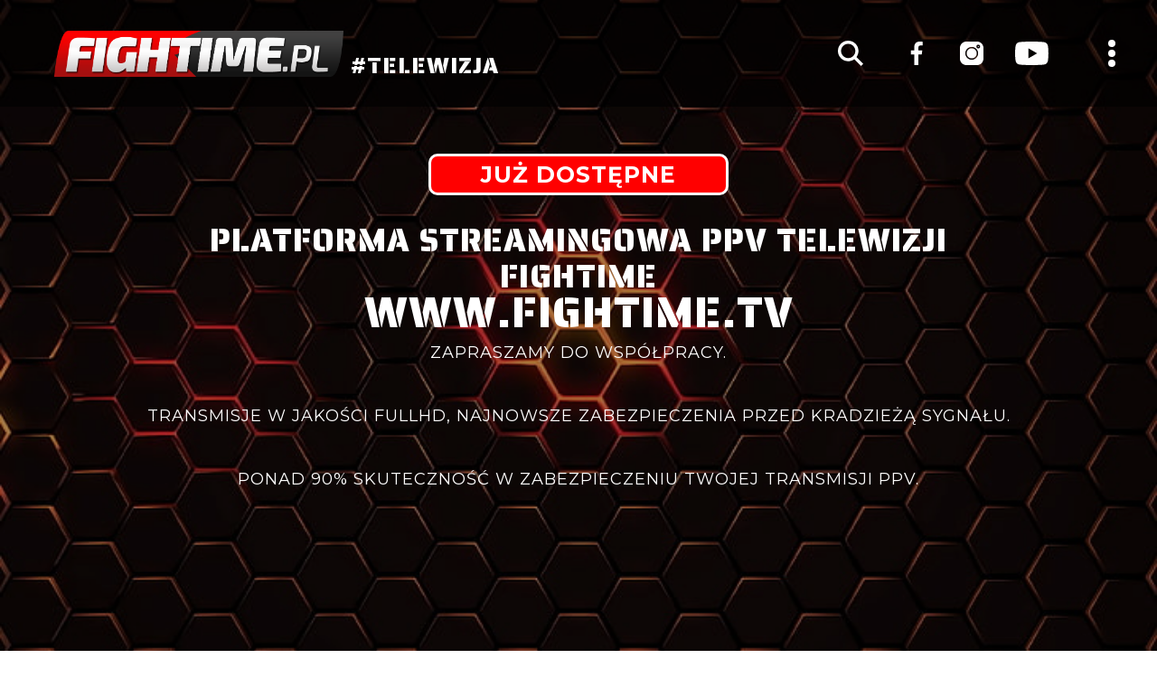

--- FILE ---
content_type: text/html; charset=UTF-8
request_url: https://fightime.pl/ppv/page/3/
body_size: 9257
content:

<!doctype html>
<html lang="pl-PL" itemscope itemtype="https://schema.org/WebPage">
<head>
<!-- Debug: Bootstrap Inserted by WordPress Twitter Bootstrap CSS plugin v3.4.1-0 http://icwp.io/w/ -->
<link rel="stylesheet" type="text/css" href="https://fightime.pl/wp-content/plugins/wordpress-bootstrap-css/resources/bootstrap-3.4.1/css/bootstrap.css" />
<!-- / WordPress Twitter Bootstrap CSS Plugin from iControlWP. -->
  
	<meta charset="UTF-8">
	<meta name="viewport" content="width=device-width, initial-scale=1">
	<link rel="profile" href="https://gmpg.org/xfn/11">

	<meta name='robots' content='index, follow, max-image-preview:large, max-snippet:-1, max-video-preview:-1' />

	<!-- This site is optimized with the Yoast SEO Premium plugin v21.5 (Yoast SEO v26.5) - https://yoast.com/wordpress/plugins/seo/ -->
	<title>PPV - FIGHTIME.PL</title>
	<meta name="description" content="Transmisje telewizyjne w systemie Pay per View w telewizji FighTime. Napisz do nas, zadzwoń a my pomożemy Ci zrealizować galę." />
	<link rel="canonical" href="https://fightime.pl/ppv/" />
	<meta property="og:locale" content="pl_PL" />
	<meta property="og:type" content="article" />
	<meta property="og:title" content="PPV" />
	<meta property="og:description" content="Transmisje telewizyjne w systemie Pay per View w telewizji FighTime. Napisz do nas, zadzwoń a my pomożemy Ci zrealizować galę." />
	<meta property="og:url" content="https://fightime.pl/ppv/" />
	<meta property="og:site_name" content="FIGHTIME.PL" />
	<meta property="article:publisher" content="https://www.facebook.com/FighTimeTV" />
	<meta property="article:modified_time" content="2025-11-21T19:41:54+00:00" />
	<meta name="twitter:card" content="summary_large_image" />
	<meta name="twitter:label1" content="Szacowany czas czytania" />
	<meta name="twitter:data1" content="1 minuta" />
	<script type="application/ld+json" class="yoast-schema-graph">{"@context":"https://schema.org","@graph":[{"@type":"WebPage","@id":"https://fightime.pl/ppv/","url":"https://fightime.pl/ppv/","name":"PPV - FIGHTIME.PL","isPartOf":{"@id":"https://fightime.pl/#website"},"datePublished":"2021-09-23T15:13:29+00:00","dateModified":"2025-11-21T19:41:54+00:00","description":"Transmisje telewizyjne w systemie Pay per View w telewizji FighTime. Napisz do nas, zadzwoń a my pomożemy Ci zrealizować galę.","inLanguage":"pl-PL","potentialAction":[{"@type":"ReadAction","target":["https://fightime.pl/ppv/"]}]},{"@type":"WebSite","@id":"https://fightime.pl/#website","url":"https://fightime.pl/","name":"FIGHTIME.PL","description":"Telewizja sportowa, produkcja telewizyjna, transmisje online","publisher":{"@id":"https://fightime.pl/#organization"},"potentialAction":[{"@type":"SearchAction","target":{"@type":"EntryPoint","urlTemplate":"https://fightime.pl/?s={search_term_string}"},"query-input":{"@type":"PropertyValueSpecification","valueRequired":true,"valueName":"search_term_string"}}],"inLanguage":"pl-PL"},{"@type":"Organization","@id":"https://fightime.pl/#organization","name":"Telewizja FighTime","url":"https://fightime.pl/","logo":{"@type":"ImageObject","inLanguage":"pl-PL","@id":"https://fightime.pl/#/schema/logo/image/","url":"https://fightime.pl/wp-content/uploads/2021/09/5D7CAF66-DD30-44BC-BA51-DEB8AEA3F6BC.jpeg","contentUrl":"https://fightime.pl/wp-content/uploads/2021/09/5D7CAF66-DD30-44BC-BA51-DEB8AEA3F6BC.jpeg","width":900,"height":900,"caption":"Telewizja FighTime"},"image":{"@id":"https://fightime.pl/#/schema/logo/image/"},"sameAs":["https://www.facebook.com/FighTimeTV","https://www.instagram.com/fightime_tv/"]}]}</script>
	<!-- / Yoast SEO Premium plugin. -->


<link rel="alternate" type="application/rss+xml" title="FIGHTIME.PL &raquo; Kanał z wpisami" href="https://fightime.pl/feed/" />
<link rel="alternate" type="application/rss+xml" title="FIGHTIME.PL &raquo; Kanał z komentarzami" href="https://fightime.pl/comments/feed/" />
<link rel="alternate" title="oEmbed (JSON)" type="application/json+oembed" href="https://fightime.pl/wp-json/oembed/1.0/embed?url=https%3A%2F%2Ffightime.pl%2Fppv%2F" />
<link rel="alternate" title="oEmbed (XML)" type="text/xml+oembed" href="https://fightime.pl/wp-json/oembed/1.0/embed?url=https%3A%2F%2Ffightime.pl%2Fppv%2F&#038;format=xml" />
<style id='wp-img-auto-sizes-contain-inline-css'>
img:is([sizes=auto i],[sizes^="auto," i]){contain-intrinsic-size:3000px 1500px}
/*# sourceURL=wp-img-auto-sizes-contain-inline-css */
</style>
<style id='wp-emoji-styles-inline-css'>

	img.wp-smiley, img.emoji {
		display: inline !important;
		border: none !important;
		box-shadow: none !important;
		height: 1em !important;
		width: 1em !important;
		margin: 0 0.07em !important;
		vertical-align: -0.1em !important;
		background: none !important;
		padding: 0 !important;
	}
/*# sourceURL=wp-emoji-styles-inline-css */
</style>
<style id='wp-block-library-inline-css'>
:root{--wp-block-synced-color:#7a00df;--wp-block-synced-color--rgb:122,0,223;--wp-bound-block-color:var(--wp-block-synced-color);--wp-editor-canvas-background:#ddd;--wp-admin-theme-color:#007cba;--wp-admin-theme-color--rgb:0,124,186;--wp-admin-theme-color-darker-10:#006ba1;--wp-admin-theme-color-darker-10--rgb:0,107,160.5;--wp-admin-theme-color-darker-20:#005a87;--wp-admin-theme-color-darker-20--rgb:0,90,135;--wp-admin-border-width-focus:2px}@media (min-resolution:192dpi){:root{--wp-admin-border-width-focus:1.5px}}.wp-element-button{cursor:pointer}:root .has-very-light-gray-background-color{background-color:#eee}:root .has-very-dark-gray-background-color{background-color:#313131}:root .has-very-light-gray-color{color:#eee}:root .has-very-dark-gray-color{color:#313131}:root .has-vivid-green-cyan-to-vivid-cyan-blue-gradient-background{background:linear-gradient(135deg,#00d084,#0693e3)}:root .has-purple-crush-gradient-background{background:linear-gradient(135deg,#34e2e4,#4721fb 50%,#ab1dfe)}:root .has-hazy-dawn-gradient-background{background:linear-gradient(135deg,#faaca8,#dad0ec)}:root .has-subdued-olive-gradient-background{background:linear-gradient(135deg,#fafae1,#67a671)}:root .has-atomic-cream-gradient-background{background:linear-gradient(135deg,#fdd79a,#004a59)}:root .has-nightshade-gradient-background{background:linear-gradient(135deg,#330968,#31cdcf)}:root .has-midnight-gradient-background{background:linear-gradient(135deg,#020381,#2874fc)}:root{--wp--preset--font-size--normal:16px;--wp--preset--font-size--huge:42px}.has-regular-font-size{font-size:1em}.has-larger-font-size{font-size:2.625em}.has-normal-font-size{font-size:var(--wp--preset--font-size--normal)}.has-huge-font-size{font-size:var(--wp--preset--font-size--huge)}.has-text-align-center{text-align:center}.has-text-align-left{text-align:left}.has-text-align-right{text-align:right}.has-fit-text{white-space:nowrap!important}#end-resizable-editor-section{display:none}.aligncenter{clear:both}.items-justified-left{justify-content:flex-start}.items-justified-center{justify-content:center}.items-justified-right{justify-content:flex-end}.items-justified-space-between{justify-content:space-between}.screen-reader-text{border:0;clip-path:inset(50%);height:1px;margin:-1px;overflow:hidden;padding:0;position:absolute;width:1px;word-wrap:normal!important}.screen-reader-text:focus{background-color:#ddd;clip-path:none;color:#444;display:block;font-size:1em;height:auto;left:5px;line-height:normal;padding:15px 23px 14px;text-decoration:none;top:5px;width:auto;z-index:100000}html :where(.has-border-color){border-style:solid}html :where([style*=border-top-color]){border-top-style:solid}html :where([style*=border-right-color]){border-right-style:solid}html :where([style*=border-bottom-color]){border-bottom-style:solid}html :where([style*=border-left-color]){border-left-style:solid}html :where([style*=border-width]){border-style:solid}html :where([style*=border-top-width]){border-top-style:solid}html :where([style*=border-right-width]){border-right-style:solid}html :where([style*=border-bottom-width]){border-bottom-style:solid}html :where([style*=border-left-width]){border-left-style:solid}html :where(img[class*=wp-image-]){height:auto;max-width:100%}:where(figure){margin:0 0 1em}html :where(.is-position-sticky){--wp-admin--admin-bar--position-offset:var(--wp-admin--admin-bar--height,0px)}@media screen and (max-width:600px){html :where(.is-position-sticky){--wp-admin--admin-bar--position-offset:0px}}

/*# sourceURL=wp-block-library-inline-css */
</style><style id='global-styles-inline-css'>
:root{--wp--preset--aspect-ratio--square: 1;--wp--preset--aspect-ratio--4-3: 4/3;--wp--preset--aspect-ratio--3-4: 3/4;--wp--preset--aspect-ratio--3-2: 3/2;--wp--preset--aspect-ratio--2-3: 2/3;--wp--preset--aspect-ratio--16-9: 16/9;--wp--preset--aspect-ratio--9-16: 9/16;--wp--preset--color--black: #000000;--wp--preset--color--cyan-bluish-gray: #abb8c3;--wp--preset--color--white: #ffffff;--wp--preset--color--pale-pink: #f78da7;--wp--preset--color--vivid-red: #cf2e2e;--wp--preset--color--luminous-vivid-orange: #ff6900;--wp--preset--color--luminous-vivid-amber: #fcb900;--wp--preset--color--light-green-cyan: #7bdcb5;--wp--preset--color--vivid-green-cyan: #00d084;--wp--preset--color--pale-cyan-blue: #8ed1fc;--wp--preset--color--vivid-cyan-blue: #0693e3;--wp--preset--color--vivid-purple: #9b51e0;--wp--preset--gradient--vivid-cyan-blue-to-vivid-purple: linear-gradient(135deg,rgb(6,147,227) 0%,rgb(155,81,224) 100%);--wp--preset--gradient--light-green-cyan-to-vivid-green-cyan: linear-gradient(135deg,rgb(122,220,180) 0%,rgb(0,208,130) 100%);--wp--preset--gradient--luminous-vivid-amber-to-luminous-vivid-orange: linear-gradient(135deg,rgb(252,185,0) 0%,rgb(255,105,0) 100%);--wp--preset--gradient--luminous-vivid-orange-to-vivid-red: linear-gradient(135deg,rgb(255,105,0) 0%,rgb(207,46,46) 100%);--wp--preset--gradient--very-light-gray-to-cyan-bluish-gray: linear-gradient(135deg,rgb(238,238,238) 0%,rgb(169,184,195) 100%);--wp--preset--gradient--cool-to-warm-spectrum: linear-gradient(135deg,rgb(74,234,220) 0%,rgb(151,120,209) 20%,rgb(207,42,186) 40%,rgb(238,44,130) 60%,rgb(251,105,98) 80%,rgb(254,248,76) 100%);--wp--preset--gradient--blush-light-purple: linear-gradient(135deg,rgb(255,206,236) 0%,rgb(152,150,240) 100%);--wp--preset--gradient--blush-bordeaux: linear-gradient(135deg,rgb(254,205,165) 0%,rgb(254,45,45) 50%,rgb(107,0,62) 100%);--wp--preset--gradient--luminous-dusk: linear-gradient(135deg,rgb(255,203,112) 0%,rgb(199,81,192) 50%,rgb(65,88,208) 100%);--wp--preset--gradient--pale-ocean: linear-gradient(135deg,rgb(255,245,203) 0%,rgb(182,227,212) 50%,rgb(51,167,181) 100%);--wp--preset--gradient--electric-grass: linear-gradient(135deg,rgb(202,248,128) 0%,rgb(113,206,126) 100%);--wp--preset--gradient--midnight: linear-gradient(135deg,rgb(2,3,129) 0%,rgb(40,116,252) 100%);--wp--preset--font-size--small: 13px;--wp--preset--font-size--medium: 20px;--wp--preset--font-size--large: 36px;--wp--preset--font-size--x-large: 42px;--wp--preset--spacing--20: 0.44rem;--wp--preset--spacing--30: 0.67rem;--wp--preset--spacing--40: 1rem;--wp--preset--spacing--50: 1.5rem;--wp--preset--spacing--60: 2.25rem;--wp--preset--spacing--70: 3.38rem;--wp--preset--spacing--80: 5.06rem;--wp--preset--shadow--natural: 6px 6px 9px rgba(0, 0, 0, 0.2);--wp--preset--shadow--deep: 12px 12px 50px rgba(0, 0, 0, 0.4);--wp--preset--shadow--sharp: 6px 6px 0px rgba(0, 0, 0, 0.2);--wp--preset--shadow--outlined: 6px 6px 0px -3px rgb(255, 255, 255), 6px 6px rgb(0, 0, 0);--wp--preset--shadow--crisp: 6px 6px 0px rgb(0, 0, 0);}:where(.is-layout-flex){gap: 0.5em;}:where(.is-layout-grid){gap: 0.5em;}body .is-layout-flex{display: flex;}.is-layout-flex{flex-wrap: wrap;align-items: center;}.is-layout-flex > :is(*, div){margin: 0;}body .is-layout-grid{display: grid;}.is-layout-grid > :is(*, div){margin: 0;}:where(.wp-block-columns.is-layout-flex){gap: 2em;}:where(.wp-block-columns.is-layout-grid){gap: 2em;}:where(.wp-block-post-template.is-layout-flex){gap: 1.25em;}:where(.wp-block-post-template.is-layout-grid){gap: 1.25em;}.has-black-color{color: var(--wp--preset--color--black) !important;}.has-cyan-bluish-gray-color{color: var(--wp--preset--color--cyan-bluish-gray) !important;}.has-white-color{color: var(--wp--preset--color--white) !important;}.has-pale-pink-color{color: var(--wp--preset--color--pale-pink) !important;}.has-vivid-red-color{color: var(--wp--preset--color--vivid-red) !important;}.has-luminous-vivid-orange-color{color: var(--wp--preset--color--luminous-vivid-orange) !important;}.has-luminous-vivid-amber-color{color: var(--wp--preset--color--luminous-vivid-amber) !important;}.has-light-green-cyan-color{color: var(--wp--preset--color--light-green-cyan) !important;}.has-vivid-green-cyan-color{color: var(--wp--preset--color--vivid-green-cyan) !important;}.has-pale-cyan-blue-color{color: var(--wp--preset--color--pale-cyan-blue) !important;}.has-vivid-cyan-blue-color{color: var(--wp--preset--color--vivid-cyan-blue) !important;}.has-vivid-purple-color{color: var(--wp--preset--color--vivid-purple) !important;}.has-black-background-color{background-color: var(--wp--preset--color--black) !important;}.has-cyan-bluish-gray-background-color{background-color: var(--wp--preset--color--cyan-bluish-gray) !important;}.has-white-background-color{background-color: var(--wp--preset--color--white) !important;}.has-pale-pink-background-color{background-color: var(--wp--preset--color--pale-pink) !important;}.has-vivid-red-background-color{background-color: var(--wp--preset--color--vivid-red) !important;}.has-luminous-vivid-orange-background-color{background-color: var(--wp--preset--color--luminous-vivid-orange) !important;}.has-luminous-vivid-amber-background-color{background-color: var(--wp--preset--color--luminous-vivid-amber) !important;}.has-light-green-cyan-background-color{background-color: var(--wp--preset--color--light-green-cyan) !important;}.has-vivid-green-cyan-background-color{background-color: var(--wp--preset--color--vivid-green-cyan) !important;}.has-pale-cyan-blue-background-color{background-color: var(--wp--preset--color--pale-cyan-blue) !important;}.has-vivid-cyan-blue-background-color{background-color: var(--wp--preset--color--vivid-cyan-blue) !important;}.has-vivid-purple-background-color{background-color: var(--wp--preset--color--vivid-purple) !important;}.has-black-border-color{border-color: var(--wp--preset--color--black) !important;}.has-cyan-bluish-gray-border-color{border-color: var(--wp--preset--color--cyan-bluish-gray) !important;}.has-white-border-color{border-color: var(--wp--preset--color--white) !important;}.has-pale-pink-border-color{border-color: var(--wp--preset--color--pale-pink) !important;}.has-vivid-red-border-color{border-color: var(--wp--preset--color--vivid-red) !important;}.has-luminous-vivid-orange-border-color{border-color: var(--wp--preset--color--luminous-vivid-orange) !important;}.has-luminous-vivid-amber-border-color{border-color: var(--wp--preset--color--luminous-vivid-amber) !important;}.has-light-green-cyan-border-color{border-color: var(--wp--preset--color--light-green-cyan) !important;}.has-vivid-green-cyan-border-color{border-color: var(--wp--preset--color--vivid-green-cyan) !important;}.has-pale-cyan-blue-border-color{border-color: var(--wp--preset--color--pale-cyan-blue) !important;}.has-vivid-cyan-blue-border-color{border-color: var(--wp--preset--color--vivid-cyan-blue) !important;}.has-vivid-purple-border-color{border-color: var(--wp--preset--color--vivid-purple) !important;}.has-vivid-cyan-blue-to-vivid-purple-gradient-background{background: var(--wp--preset--gradient--vivid-cyan-blue-to-vivid-purple) !important;}.has-light-green-cyan-to-vivid-green-cyan-gradient-background{background: var(--wp--preset--gradient--light-green-cyan-to-vivid-green-cyan) !important;}.has-luminous-vivid-amber-to-luminous-vivid-orange-gradient-background{background: var(--wp--preset--gradient--luminous-vivid-amber-to-luminous-vivid-orange) !important;}.has-luminous-vivid-orange-to-vivid-red-gradient-background{background: var(--wp--preset--gradient--luminous-vivid-orange-to-vivid-red) !important;}.has-very-light-gray-to-cyan-bluish-gray-gradient-background{background: var(--wp--preset--gradient--very-light-gray-to-cyan-bluish-gray) !important;}.has-cool-to-warm-spectrum-gradient-background{background: var(--wp--preset--gradient--cool-to-warm-spectrum) !important;}.has-blush-light-purple-gradient-background{background: var(--wp--preset--gradient--blush-light-purple) !important;}.has-blush-bordeaux-gradient-background{background: var(--wp--preset--gradient--blush-bordeaux) !important;}.has-luminous-dusk-gradient-background{background: var(--wp--preset--gradient--luminous-dusk) !important;}.has-pale-ocean-gradient-background{background: var(--wp--preset--gradient--pale-ocean) !important;}.has-electric-grass-gradient-background{background: var(--wp--preset--gradient--electric-grass) !important;}.has-midnight-gradient-background{background: var(--wp--preset--gradient--midnight) !important;}.has-small-font-size{font-size: var(--wp--preset--font-size--small) !important;}.has-medium-font-size{font-size: var(--wp--preset--font-size--medium) !important;}.has-large-font-size{font-size: var(--wp--preset--font-size--large) !important;}.has-x-large-font-size{font-size: var(--wp--preset--font-size--x-large) !important;}
/*# sourceURL=global-styles-inline-css */
</style>

<style id='classic-theme-styles-inline-css'>
/*! This file is auto-generated */
.wp-block-button__link{color:#fff;background-color:#32373c;border-radius:9999px;box-shadow:none;text-decoration:none;padding:calc(.667em + 2px) calc(1.333em + 2px);font-size:1.125em}.wp-block-file__button{background:#32373c;color:#fff;text-decoration:none}
/*# sourceURL=/wp-includes/css/classic-themes.min.css */
</style>
<link rel='stylesheet' id='contact-form-7-css' href='https://fightime.pl/wp-content/plugins/contact-form-7/includes/css/styles.css?ver=6.1.4' media='all' />
<style id='contact-form-7-inline-css'>
.wpcf7 .wpcf7-recaptcha iframe {margin-bottom: 0;}.wpcf7 .wpcf7-recaptcha[data-align="center"] > div {margin: 0 auto;}.wpcf7 .wpcf7-recaptcha[data-align="right"] > div {margin: 0 0 0 auto;}
/*# sourceURL=contact-form-7-inline-css */
</style>
<link rel='stylesheet' id='fast-micro-pay-css' href='https://fightime.pl/wp-content/plugins/fast-micro-pay/css/fast-micro-pay.css?ver=1.8.9' media='all' />
<link rel='stylesheet' id='sverna-style-css' href='https://fightime.pl/wp-content/themes/sverna/style.css?ver=1.0.0' media='all' />
<link rel='stylesheet' id='flickity-css-css' href='https://fightime.pl/wp-content/themes/sverna/css/flickity.css?ver=6.9' media='all' />
<link rel='stylesheet' id='lightbox-css-css' href='https://fightime.pl/wp-content/themes/sverna/lightbox/css/lightbox.css?ver=6.9' media='all' />
<link rel='stylesheet' id='animate-css-css' href='https://fightime.pl/wp-content/themes/sverna/css/animate.css?ver=6.9' media='all' />
<link rel='stylesheet' id='fullpage-css-css' href='https://fightime.pl/wp-content/themes/sverna/css/fullpage.css?ver=6.9' media='all' />
<link rel='stylesheet' id='reset-css-css' href='https://fightime.pl/wp-content/themes/sverna/css/reset.css?ver=6.9' media='all' />
<link rel='stylesheet' id='header-css-css' href='https://fightime.pl/wp-content/themes/sverna/css/header.css?ver=6.9' media='all' />
<link rel='stylesheet' id='footer-css-css' href='https://fightime.pl/wp-content/themes/sverna/css/footer.css?ver=6.9' media='all' />
<link rel='stylesheet' id='custom-css-css' href='https://fightime.pl/wp-content/themes/sverna/css/custom.css?ver=6.9' media='all' />
<script src="https://fightime.pl/wp-includes/js/jquery/jquery.min.js?ver=3.7.1" id="jquery-core-js"></script>
<script src="https://fightime.pl/wp-includes/js/jquery/jquery-migrate.min.js?ver=3.4.1" id="jquery-migrate-js"></script>
<script src="https://fightime.pl/wp-content/plugins/wordpress-bootstrap-css/resources/bootstrap-3.4.1/js/bootstrap.js?ver=3.4.1-0" id="bootstrap-all-min-js"></script>
<script id="fast-micro-pay-js-extra">
var FastMicroPay = {"ajax":"https://fightime.pl/wp-admin/admin-ajax.php"};
//# sourceURL=fast-micro-pay-js-extra
</script>
<script src="https://fightime.pl/wp-content/plugins/fast-micro-pay/js/fast-micro-pay.js?ver=1.8.9" id="fast-micro-pay-js"></script>
<script src="https://fightime.pl/wp-content/themes/sverna/js/flickity.js?ver=6.9" id="flickity-js-js"></script>
<script src="https://fightime.pl/wp-content/themes/sverna/lightbox/js/lightbox.js?ver=6.9" id="lightbox-js-js"></script>
<script src="https://fightime.pl/wp-content/themes/sverna/js/fullpage.js?ver=6.9" id="fullpage-js-js"></script>
<script src="https://fightime.pl/wp-content/themes/sverna/js/main.js?ver=6.9" id="main-js-js"></script>

<!-- OG: 3.1.9 -->
<meta property="og:image" content="https://fightime.pl/wp-content/uploads/2025/03/cropped-FT_IG-1.jpg" /><meta property="og:description" content="PPV" /><meta property="og:type" content="article" /><meta property="og:locale" content="pl_PL" /><meta property="og:site_name" content="FIGHTIME.PL" /><meta property="og:title" content="PPV" /><meta property="og:url" content="https://fightime.pl/ppv/" /><meta property="og:updated_time" content="2025-11-21T20:41:54+01:00" />
<meta property="article:published_time" content="2021-09-23T15:13:29+00:00" /><meta property="article:modified_time" content="2025-11-21T19:41:54+00:00" /><meta property="article:author:first_name" content="Stefan" /><meta property="article:author:username" content="Stefan" />
<meta property="twitter:partner" content="ogwp" /><meta property="twitter:card" content="summary" /><meta property="twitter:title" content="PPV" /><meta property="twitter:description" content="PPV" /><meta property="twitter:url" content="https://fightime.pl/ppv/" />
<meta itemprop="image" content="https://fightime.pl/wp-content/uploads/2025/03/cropped-FT_IG-1.jpg" /><meta itemprop="name" content="PPV" /><meta itemprop="headline" content="PPV" /><meta itemprop="description" content="PPV" /><meta itemprop="datePublished" content="2021-09-23" /><meta itemprop="dateModified" content="2025-11-21T19:41:54+00:00" /><meta itemprop="author" content="Stefan" />
<meta property="profile:first_name" content="Stefan" /><meta property="profile:username" content="Stefan" />
<!-- /OG -->

<link rel="https://api.w.org/" href="https://fightime.pl/wp-json/" /><link rel="alternate" title="JSON" type="application/json" href="https://fightime.pl/wp-json/wp/v2/pages/80" /><link rel="EditURI" type="application/rsd+xml" title="RSD" href="https://fightime.pl/xmlrpc.php?rsd" />
<meta name="generator" content="WordPress 6.9" />
<link rel='shortlink' href='https://fightime.pl/?p=80' />

<script type="text/javascript">
    jQuery(document).ready(function(){
        fast_micro_pay_check_cache(80);
    })
    var fast_micro_pay_post_id = 80;
</script>
<style>.recentcomments a{display:inline !important;padding:0 !important;margin:0 !important;}</style><link rel="icon" href="https://fightime.pl/wp-content/uploads/2025/03/cropped-FT_IG-1-32x32.jpg" sizes="32x32" />
<link rel="icon" href="https://fightime.pl/wp-content/uploads/2025/03/cropped-FT_IG-1-192x192.jpg" sizes="192x192" />
<link rel="apple-touch-icon" href="https://fightime.pl/wp-content/uploads/2025/03/cropped-FT_IG-1-180x180.jpg" />
<meta name="msapplication-TileImage" content="https://fightime.pl/wp-content/uploads/2025/03/cropped-FT_IG-1-270x270.jpg" />


</head>
<link rel="stylesheet" href="https://use.typekit.net/qjw4jzj.css">
<link href="https://fonts.googleapis.com/css?family=Muli:100,200,300,400,500,600,700,800,900&display=swap&subset=latin-ext" rel="stylesheet">
<link href="https://fonts.googleapis.com/css?family=Montserrat:100,200,300,400,500,600,700,800,900&display=swap&subset=latin-ext" rel="stylesheet">
<link href="https://fonts.googleapis.com/css2?family=PT+Sans:ital,wght@0,400;0,700;1,400;1,700&display=swap" rel="stylesheet">
<link href="https://fonts.googleapis.com/css2?family=Saira+Stencil+One&display=swap" rel="stylesheet">

<body class="paged wp-singular page-template page-template-fight_ppv page-template-fight_ppv-php page page-id-80 paged-3 page-paged-3 wp-theme-sverna">
<!-- Global site tag (gtag.js) - Google Analytics -->
<script async src="https://www.googletagmanager.com/gtag/js?id=UA-50856214-1"></script>
<script>
window.dataLayer = window.dataLayer || [];
function gtag(){dataLayer.push(arguments);}
gtag('js', new Date());
gtag('config', 'UA-50856214-1');
</script>

<div id="page" class="site">
    
	<header id="masthead" class="site-header animation scrollView-animation-faster-fade">
        <a class="logo" href="https://fightime.pl"><img src="https://fightime.pl/wp-content/themes/sverna/assets/Fightime.png"> #TELEWIZJA</a>

        <div class="navigation"><ul>
<li><a href="http://fightime.pl/o-nas/">O nas</a></li>
<li><a href="http://fightime.pl/partnerzy/">Partnerzy</a></li>
<li><a href="http://fightime.pl/aktualnosci/">Aktualności</a></li>
<li><a href="http://fightime.pl/vod/">VOD</a></li>
<li><a href="http://fightime.pl/ppv/">PPV</a></li>
<li><a href="http://fightime.pl/redakcja/">Redakcja</a></li>
<li><a href="http://fightime.pl/kontakt/">Kontakt</a></li>
<li><a href="/faq">FAQ</a></li>
</ul>
</div>

        <div class="social-links">
            <a href="https://www.facebook.com/FighTimeTV/" target="_blank"><img src="https://fightime.pl/wp-content/themes/sverna/assets/fb.svg"></a>
            <a href="https://www.instagram.com/fightime_tv/" target="_blank"><img src="https://fightime.pl/wp-content/themes/sverna/assets/insta.svg"></a>
            <a href="https://www.youtube.com/c/FighTimepl" target="_blank"><img src="https://fightime.pl/wp-content/themes/sverna/assets/youtube.svg"></a>
        </div>
        
        <span class="nav-button">
            <span></span>
            <span></span>
            <span></span>
        </span>

        <img class="search-icon" src="https://fightime.pl/wp-content/themes/sverna/assets/zoom.svg">

        <div class="search-form-container xaz-contact"><form role="search" method="get" class="search-form" action="https://fightime.pl/">
				<label>
					<span class="screen-reader-text">Szukaj:</span>
					<input type="search" class="search-field" placeholder="Szukaj &hellip;" value="" name="s" />
				</label>
				<input type="submit" class="search-submit" value="Szukaj" />
			</form></div>
	</header>

	<div id="content" class="site-content">

<script>
    jQuery( ".nav-button" ).click( function( $ ) {
        jQuery( "header .navigation" ).toggleClass( "active" );
    } );

    jQuery( ".navigation" ).click( function() {
        jQuery( ".navigation" ).removeClass( "active" );
    } );

    jQuery( ".search-icon" ).click( function( $ ) {
        jQuery( "header .search-form-container" ).toggleClass( "active" );
    } );
</script>


<section id="ppv">
    <div id="ppv-1" class="section">
        <div class="xaz-banner-big xaz-banner-small xaz-image" style="background: url( 'https://fightime.pl/wp-content/uploads/2023/01/Siatka2.jpg' )">
            <div class="container-fluid">
                <div class="display-table">
                    <div class="display-table-cell">
                        <div class="text">
                             <div class="row row-space">
                                <div class="col-md-10 col-md-offset-1">
                                    <p><p><strong>Już dostępne</strong></p>
<h2>Platforma streamingowa PPV Telewizji FighTime</h2>
<h2><span style="font-size: 36pt;">www.FighTime.tv</span></h2>
<p>Zapraszamy do współpracy.</p>
<p>Transmisje w jakości FullHD, najnowsze zabezpieczenia przed kradzieżą sygnału.</p>
<p>Ponad 90% skuteczność w zabezpieczeniu Twojej transmisji PPV.</p>
</p>
                                </div>
                            </div>
                        </div>
                    </div>
                </div>
            </div>
        </div>
    </div>

     <div id="ppv-2" class="section">
        <div class="container-fluid">
            <div class="section-background"></div>

            <div class="row row-space">
                <div class="col-md-12">
                    <div id="text-1" class="text"><p>Oglądaj na żywo</p>
<h1><em>#</em>PPV</h1>
</div>
                </div>
            </div>

            
                    </div>
     </div>
</section>



	</div>

	<footer id="colophon" class="site-footer">
		<div class="container-fluid">
		    <div class="footer-navigation"><ul>
<li><a href="http://fightime.pl/o-nas/">O nas</a></li>
<li><a href="http://fightime.pl/partnerzy/">Partnerzy</a></li>
<li><a href="http://fightime.pl/aktualnosci/">Aktualności</a></li>
<li><a href="https://fightime.pl/vod/">VOD</a></li>
<li><a href="http://fightime.pl/ppv/">PPV</a></li>
<li><a href="http://fightime.pl/redakcja/">Redakcja</a></li>
<li><a href="http://fightime.pl/regulamin/">Regulamin</a></li>
<li><a href="https://fightime.pl/polityka-prywatnosci/">Polityka Prywatności</a></li>
<li><a href="https://fightime.pl/polityka-cookies/">Polityka Cookies</a></li>
<li><a href="http://fightime.pl/kontakt/">Kontakt</a></li>
</ul>
</div>

            <a class="logo" href="https://fightime.pl"><img src="https://fightime.pl/wp-content/themes/sverna/assets/Fightime.png"></a>

            <div class="social-links">
                <a href="https://www.facebook.com/FighTimeTV/" target="_blank"><img src="https://fightime.pl/wp-content/themes/sverna/assets/fb.svg"></a>
                <a href="https://www.instagram.com/fightime_tv/" target="_blank"><img src="https://fightime.pl/wp-content/themes/sverna/assets/insta.svg"></a>
                <a href="https://www.youtube.com/c/FighTimepl" target="_blank"><img src="https://fightime.pl/wp-content/themes/sverna/assets/youtube.svg"></a>
            </div>

            <span class="line"></span>

            <div class="copyrights">
                2009 - 2025 © FIGHTIME <br>
                Tworzenie stron www: <a href="https://www.vertesdesign.pl/projektowanie-stron-internetowych-warszawa/" target="_blank" title="tworzenie stron">Vertes Design</a>
            </div>
		</div>
	</footer>
</div>

<script type="speculationrules">
{"prefetch":[{"source":"document","where":{"and":[{"href_matches":"/*"},{"not":{"href_matches":["/wp-*.php","/wp-admin/*","/wp-content/uploads/*","/wp-content/*","/wp-content/plugins/*","/wp-content/themes/sverna/*","/*\\?(.+)"]}},{"not":{"selector_matches":"a[rel~=\"nofollow\"]"}},{"not":{"selector_matches":".no-prefetch, .no-prefetch a"}}]},"eagerness":"conservative"}]}
</script>
		<style>
			:root {
				-webkit-user-select: none;
				-webkit-touch-callout: none;
				-ms-user-select: none;
				-moz-user-select: none;
				user-select: none;
			}
		</style>
		<script type="text/javascript">
			/*<![CDATA[*/
			document.oncontextmenu = function(event) {
				if (event.target.tagName != 'INPUT' && event.target.tagName != 'TEXTAREA') {
					event.preventDefault();
				}
			};
			document.ondragstart = function() {
				if (event.target.tagName != 'INPUT' && event.target.tagName != 'TEXTAREA') {
					event.preventDefault();
				}
			};
			/*]]>*/
		</script>
		<script src="https://fightime.pl/wp-includes/js/dist/hooks.min.js?ver=dd5603f07f9220ed27f1" id="wp-hooks-js"></script>
<script src="https://fightime.pl/wp-includes/js/dist/i18n.min.js?ver=c26c3dc7bed366793375" id="wp-i18n-js"></script>
<script id="wp-i18n-js-after">
wp.i18n.setLocaleData( { 'text direction\u0004ltr': [ 'ltr' ] } );
//# sourceURL=wp-i18n-js-after
</script>
<script src="https://fightime.pl/wp-content/plugins/contact-form-7/includes/swv/js/index.js?ver=6.1.4" id="swv-js"></script>
<script id="contact-form-7-js-translations">
( function( domain, translations ) {
	var localeData = translations.locale_data[ domain ] || translations.locale_data.messages;
	localeData[""].domain = domain;
	wp.i18n.setLocaleData( localeData, domain );
} )( "contact-form-7", {"translation-revision-date":"2025-10-29 10:26:34+0000","generator":"GlotPress\/4.0.3","domain":"messages","locale_data":{"messages":{"":{"domain":"messages","plural-forms":"nplurals=3; plural=(n == 1) ? 0 : ((n % 10 >= 2 && n % 10 <= 4 && (n % 100 < 12 || n % 100 > 14)) ? 1 : 2);","lang":"pl"},"This contact form is placed in the wrong place.":["Ten formularz kontaktowy zosta\u0142 umieszczony w niew\u0142a\u015bciwym miejscu."],"Error:":["B\u0142\u0105d:"]}},"comment":{"reference":"includes\/js\/index.js"}} );
//# sourceURL=contact-form-7-js-translations
</script>
<script id="contact-form-7-js-before">
var wpcf7 = {
    "api": {
        "root": "https:\/\/fightime.pl\/wp-json\/",
        "namespace": "contact-form-7\/v1"
    }
};
//# sourceURL=contact-form-7-js-before
</script>
<script src="https://fightime.pl/wp-content/plugins/contact-form-7/includes/js/index.js?ver=6.1.4" id="contact-form-7-js"></script>
<script src="https://fightime.pl/wp-content/themes/sverna/js/navigation.js?ver=1.0.0" id="sverna-navigation-js"></script>
<script id="wp-emoji-settings" type="application/json">
{"baseUrl":"https://s.w.org/images/core/emoji/17.0.2/72x72/","ext":".png","svgUrl":"https://s.w.org/images/core/emoji/17.0.2/svg/","svgExt":".svg","source":{"concatemoji":"https://fightime.pl/wp-includes/js/wp-emoji-release.min.js?ver=6.9"}}
</script>
<script type="module">
/*! This file is auto-generated */
const a=JSON.parse(document.getElementById("wp-emoji-settings").textContent),o=(window._wpemojiSettings=a,"wpEmojiSettingsSupports"),s=["flag","emoji"];function i(e){try{var t={supportTests:e,timestamp:(new Date).valueOf()};sessionStorage.setItem(o,JSON.stringify(t))}catch(e){}}function c(e,t,n){e.clearRect(0,0,e.canvas.width,e.canvas.height),e.fillText(t,0,0);t=new Uint32Array(e.getImageData(0,0,e.canvas.width,e.canvas.height).data);e.clearRect(0,0,e.canvas.width,e.canvas.height),e.fillText(n,0,0);const a=new Uint32Array(e.getImageData(0,0,e.canvas.width,e.canvas.height).data);return t.every((e,t)=>e===a[t])}function p(e,t){e.clearRect(0,0,e.canvas.width,e.canvas.height),e.fillText(t,0,0);var n=e.getImageData(16,16,1,1);for(let e=0;e<n.data.length;e++)if(0!==n.data[e])return!1;return!0}function u(e,t,n,a){switch(t){case"flag":return n(e,"\ud83c\udff3\ufe0f\u200d\u26a7\ufe0f","\ud83c\udff3\ufe0f\u200b\u26a7\ufe0f")?!1:!n(e,"\ud83c\udde8\ud83c\uddf6","\ud83c\udde8\u200b\ud83c\uddf6")&&!n(e,"\ud83c\udff4\udb40\udc67\udb40\udc62\udb40\udc65\udb40\udc6e\udb40\udc67\udb40\udc7f","\ud83c\udff4\u200b\udb40\udc67\u200b\udb40\udc62\u200b\udb40\udc65\u200b\udb40\udc6e\u200b\udb40\udc67\u200b\udb40\udc7f");case"emoji":return!a(e,"\ud83e\u1fac8")}return!1}function f(e,t,n,a){let r;const o=(r="undefined"!=typeof WorkerGlobalScope&&self instanceof WorkerGlobalScope?new OffscreenCanvas(300,150):document.createElement("canvas")).getContext("2d",{willReadFrequently:!0}),s=(o.textBaseline="top",o.font="600 32px Arial",{});return e.forEach(e=>{s[e]=t(o,e,n,a)}),s}function r(e){var t=document.createElement("script");t.src=e,t.defer=!0,document.head.appendChild(t)}a.supports={everything:!0,everythingExceptFlag:!0},new Promise(t=>{let n=function(){try{var e=JSON.parse(sessionStorage.getItem(o));if("object"==typeof e&&"number"==typeof e.timestamp&&(new Date).valueOf()<e.timestamp+604800&&"object"==typeof e.supportTests)return e.supportTests}catch(e){}return null}();if(!n){if("undefined"!=typeof Worker&&"undefined"!=typeof OffscreenCanvas&&"undefined"!=typeof URL&&URL.createObjectURL&&"undefined"!=typeof Blob)try{var e="postMessage("+f.toString()+"("+[JSON.stringify(s),u.toString(),c.toString(),p.toString()].join(",")+"));",a=new Blob([e],{type:"text/javascript"});const r=new Worker(URL.createObjectURL(a),{name:"wpTestEmojiSupports"});return void(r.onmessage=e=>{i(n=e.data),r.terminate(),t(n)})}catch(e){}i(n=f(s,u,c,p))}t(n)}).then(e=>{for(const n in e)a.supports[n]=e[n],a.supports.everything=a.supports.everything&&a.supports[n],"flag"!==n&&(a.supports.everythingExceptFlag=a.supports.everythingExceptFlag&&a.supports[n]);var t;a.supports.everythingExceptFlag=a.supports.everythingExceptFlag&&!a.supports.flag,a.supports.everything||((t=a.source||{}).concatemoji?r(t.concatemoji):t.wpemoji&&t.twemoji&&(r(t.twemoji),r(t.wpemoji)))});
//# sourceURL=https://fightime.pl/wp-includes/js/wp-emoji-loader.min.js
</script>

</body>
</html>




--- FILE ---
content_type: text/css
request_url: https://fightime.pl/wp-content/themes/sverna/css/reset.css?ver=6.9
body_size: 2189
content:
/*!===================================================================================*/
/*!===================================================================================*/
/*!============================== X A Z E K - RESET CSS ==============================*/
/*!===================================================================================*/
/*!===================================================================================*/

/* ===== GLOBAL ===== */

html {

}

html {
    overflow-x: hidden;
}

body {
    overflow-x: hidden;
    font-weight: 400;
    max-width: 1920px;
    font-size: 16px;
    letter-spacing: 1px;
    line-height: 24px;
    color: #000;
    font-family: "Montserrat", sans-serif;
    margin-bottom: 0px;
    background: url( "../assets/tlo.png" ) center center repeat;
}

html body.page {
    margin: 0px auto !important;
}

p {
    text-align: left;
    margin-bottom: 30px;
}

a {
    text-decoration: none !important;
    transition: 0.5s all;
}

a:visited {
    color: inherit;
}

a:hover {
    text-decoration: none !important;
    color: #990000;
}

section {
    margin-top: 0px;
}

.section {
    padding-top: 0px;
}

h1, h2, h3, h4, h5 {
    font-family: 'Saira Stencil One', cursive;
    color: #fff;
    margin-top: 0px;
    font-weight: 400;
}

h1 {
    font-size: 36px;
    line-height: 40px;
    margin-bottom: 30px;
    text-transform: uppercase;
}

h1 em {
    color: #fd0000;
    display: inline-block;
    font-style: normal;
}

h2 {
    font-size: 30px;
    line-height: 40px;
    margin-bottom: 30px;
    text-transform: uppercase;
}

h2 em {
    color: #fd0000;
    display: inline-block;
    font-style: normal;
}

h3 {
    font-size: 24px;
    line-height: 42px;
    margin-bottom: 30px;
    color: #000;
    text-transform: uppercase;
}

h4 {
    font-size: 16px;
    letter-spacing: 1px;
    line-height: 24px;
    font-weight: 400;
    margin-bottom: 40px;
    color: #000;
    text-transform: uppercase;
}

h5 {
    font-size: 18px;
    letter-spacing: 1px;
    line-height: 30px;
    font-family: "Montserrat", sans-serif;
    margin-bottom: 40px;
    color: #000;
    font-weight: 700;
    text-transform: uppercase;
}

.btn, .wpcf7-submit {
    font-size: 18px;
    text-align: center;
    padding: 12px 40px 12px 40px !important;
    border-radius: 0px;
    transition: 0.5s all;
    line-height: 18px;
    display: inline-block !important;
    border: none;
    color: #222;
    font-weight: 400 !important;
    box-shadow: none !important;
    text-decoration: none !important;
}

.btn:hover, .wpcf7-submit:hover {
    text-decoration: none !important;
}

.btn img {
    margin-left: 0px;
}

.btn-primary, .btn-primary:visited, .wpcf7-submit {
    color: #fff;
    border: solid 1px #E30613 !important;
    background: #E30613 !important;
}

.btn-primary:hover, .wpcf7-submit:hover {
    color: #E30613 !important;
    border: solid 1px #E30613 !important;
    background: #fff !important;
}

.btn-secondary, .btn-secondary:visited {
    color: #fff !important;
    border: solid 1px #003399 !important;
    background: #003399 !important;
}

.btn-secondary:hover {
    color: #003399 !important;
    border: solid 1px #003399 !important;
    background: #fff !important;
}

.btn-transparent, .btn-transparent:visited {
    color: #222 !important;
    border: solid 1px #222 !important;
    background: transparent !important;
}

.btn-transparent:hover {
    opacity: 0.66;
}

.btn-block {
    padding-left: 0px !important;
    padding-right: 0px !important;
    text-align: center !important;
}

.desktop-display-none {
    display: none !important;
}

#content ul, #content ol {
    margin: 0px 0px 30px 0px;
    padding: 0px 0px 0px 30px;
}

#content ul li, #content ol li {
    margin: 0px 0px 10px 0px;
}

.animation, .animation-home, .animation-home-2, .animation-home-3, .animation-home-4 {
    opacity: 0;
}

.animation-delay-25 {
    animation-delay: 0.25s;
}

.animation-delay-50 {
    animation-delay: 0.50s;
}

.animation-delay-75 {
    animation-delay: 0.75s;
}

.animation-delay-100 {
    animation-delay: 1s;
}

.animation-delay-125 {
    animation-delay: 1.25s;
}

.animation-delay-150 {
    animation-delay: 1.50s;
}

.animation-delay-175 {
    animation-delay: 1.75s;
}

.animation-delay-200 {
    animation-delay: 2s;
}

.container-fluid {
    padding-right: 40px;
    padding-left: 40px;
    margin-right: auto;
    margin-left: auto;
    width: 100%;
}

.xaz-image {
    background-position: center center !important;
    background-size: cover !important;
    background-repeat: no-repeat !important;
    position: relative;
    height: 400px;
}

.text-align-center {
    text-align: center;
}

.text-align-center p {
    text-align: center;
}

.width-100 {
    width: 100%;
}

.display-table {
    width: 100%;
    display: table;
    height: 100%;
    table-layout: fixed;
}

.display-table-cell {
    display: table-cell;
    vertical-align: middle;
    width: 100%;
    height: 100%;
}

.col-xs-1, .col-sm-1, .col-md-1, .col-lg-1, .col-xs-2, .col-sm-2, .col-md-2, .col-lg-2, .col-xs-3, .col-sm-3, .col-md-3, .col-lg-3, .col-xs-4, .col-sm-4, .col-md-4, .col-lg-4, .col-xs-5, .col-sm-5, .col-md-5, .col-lg-5, .col-xs-6, .col-sm-6, .col-md-6, .col-lg-6, .col-xs-7, .col-sm-7, .col-md-7, .col-lg-7, .col-xs-8, .col-sm-8, .col-md-8, .col-lg-8, .col-xs-9, .col-sm-9, .col-md-9, .col-lg-9, .col-xs-10, .col-sm-10, .col-md-10, .col-lg-10, .col-xs-11, .col-sm-11, .col-md-11, .col-lg-11, .col-xs-12, .col-sm-12, .col-md-12, .col-lg-12 {
    padding-left: 0px;
    padding-right: 0px;
}

.row-space > .col-xs-1, .row-space > .col-sm-1, .row-space > .col-md-1, .row-space > .col-lg-1, .row-space > .col-xs-2, .row-space > .col-sm-2, .row-space > .col-md-2, .row-space > .col-lg-2, .row-space > .col-xs-3, .row-space > .col-sm-3, .row-space > .col-md-3, .row-space > .col-lg-3, .row-space > .col-xs-4, .row-space > .col-sm-4, .row-space > .col-md-4, .row-space > .col-lg-4, .row-space > .col-xs-5, .row-space > .col-sm-5, .row-space > .col-md-5, .row-space > .col-lg-5, .row-space > .col-xs-6, .row-space > .col-sm-6, .row-space > .col-md-6, .row-space > .col-lg-6, .row-space > .col-xs-7, .row-space > .col-sm-7, .row-space > .col-md-7, .row-space > .col-lg-7, .row-space > .col-xs-8, .row-space > .col-sm-8, .row-space > .col-md-8, .row-space > .col-lg-8, .row-space > .col-xs-9, .row-space > .col-sm-9, .row-space > .col-md-9, .row-space > .col-lg-9, .row-space > .col-xs-10, .row-space > .col-sm-10, .row-space > .col-md-10, .row-space > .col-lg-10, .row-space > .col-xs-11, .row-space > .col-sm-11, .row-space > .col-md-11, .row-space > .col-lg-11, .row-space > .col-xs-12, .row-space > .col-sm-12, .row-space > .col-md-12, .row-space > .col-lg-12 {
    padding-left: 15px;
    padding-right: 15px;
}

.row-space-big > .col-xs-1, .row-space-big > .col-sm-1, .row-space-big > .col-md-1, .row-space-big > .col-lg-1, .row-space-big > .col-xs-2, .row-space-big > .col-sm-2, .row-space-big > .col-md-2, .row-space-big > .col-lg-2, .row-space-big > .col-xs-3, .row-space-big > .col-sm-3, .row-space-big > .col-md-3, .row-space-big > .col-lg-3, .row-space-big > .col-xs-4, .row-space-big > .col-sm-4, .row-space-big > .col-md-4, .row-space-big > .col-lg-4, .row-space-big > .col-xs-5, .row-space-big > .col-sm-5, .row-space-big > .col-md-5, .row-space-big > .col-lg-5, .row-space-big > .col-xs-6, .row-space-big > .col-sm-6, .row-space-big > .col-md-6, .row-space-big > .col-lg-6, .row-space-big > .col-xs-7, .row-space-big > .col-sm-7, .row-space-big > .col-md-7, .row-space-big > .col-lg-7, .row-space-big > .col-xs-8, .row-space-big > .col-sm-8, .row-space-big > .col-md-8, .row-space-big > .col-lg-8, .row-space-big > .col-xs-9, .row-space-big > .col-sm-9, .row-space-big > .col-md-9, .row-space-big > .col-lg-9, .row-space-big > .col-xs-10, .row-space-big > .col-sm-10, .row-space-big > .col-md-10, .row-space-big > .col-lg-10, .row-space-big > .col-xs-11, .row-space-big > .col-sm-11, .row-space-big > .col-md-11, .row-space-big > .col-lg-11, .row-space-big > .col-xs-12, .row-space-big > .col-sm-12, .row-space-big > .col-md-12, .row-space-big > .col-lg-12 {
    padding-left: 30px;
    padding-right: 30px;
}

.row {
    margin-left: 0px;
    margin-right: 0px;
}

.row-space {
    margin-left: -15px;
    margin-right: -15px;
}

.row-space-big {
    margin-left: -30px;
    margin-right: -30px;
}

b {
    font-weight: 700;
}

strong {
    font-weight: 700;
}

.post, .page {
    margin: 0px !important;
}

.component-info {
    margin-top: 100px !important;
    font-weight: 700 !important;
    color: #e30613 !important;
    font-size: 20px !important;
    line-height: 24px !important;
    margin-bottom: 20px !important;
}

#components {
    margin-top: 100px !important;
}

#components-1 {
    padding-top: 0px !important;
}

/* ===== FORM ===== */

.xaz-contact .wpcf7-form, .woocommerce-checkout{
    padding: 0px;
}

.xaz-contact input, .xaz-contact textarea, .wpcf7-select,  .woocommerce-checkout input, .woocommerce-checkout textarea, .xaz-contact .form-control {
    color: #000 !important;
    border: none !important;
    border-bottom: solid 1px #000 !important;
    border-radius: 0px !important;
    padding: 10px 15px 10px 15px !important;
    font-weight: 400 !important;
    font-size: 16px !important;
    width: 100% !important;
    margin-bottom: 20px !important;
    font-family: 'Montserrat', sans-serif !important;
    height: auto !important;
    transition: none !important;
    box-shadow: none !important;
    background: transparent !important;
}

.xaz-contact input[type="radio"], .xaz-contact input[type="checkbox"], .woocommerce-checkout input[type="radio"], .woocommerce-checkout input[type="checkbox"] {
    margin: 4px 5px 0 !important;
    margin-bottom: 0px !important;
    margin-top: 1px !important;
    line-height: normal !important;
    width: auto !important;
    font-family: 'Montserrat', sans-serif !important;
    font-weight: 500 !important;
    font-size: 12px !important;
}

.xaz-contact input[type="file"] {
    display: inline-block;
    width: 300px !important;
}

.xaz-contact .wpcf7-list-item {
    margin: 0px !important;
}

.xaz-contact .wpcf7-list-item-label .expanded {
    display: none;
}

.xaz-contact .wpcf7-list-item-label .expanded.active {
    display: inline-block;
}

.xaz-contact .wpcf7-list-item-label strong {
    cursor: pointer;
}

.wpcf7-list-item-label {
    font-size: 12px;
    color: #000;
    display: inline-block;
    line-height: 20px;
    padding-left: 30px;
    position: relative;
}

.xaz-contact .wpcf7-submit {
    background-color: transparent !important;
    border-radius: 0 !important;
    border: none !important;
    display: inline-block !important;
    font-size: 16px !important;
    letter-spacing: 1px !important;
    line-height: 24px !important;
    color: #000000 !important;
    font-weight: 400 !important;
    font-family: "Saira Stencil One", sans-serif !important;
    text-align: left !important;
    padding-right: 20px !important;
    text-transform: uppercase !important;
    position: relative !important;
    width: auto !important;
}

.xaz-contact .wpcf7-submit:hover {
    color: #E30613 !important;
}

.acceptance {
    font-size: 12px;
    display: inline-block;
    padding-left: 25px;
    position: relative;
    line-height: 17px;
    color: #000;
    font-weight: 500;
}

.acceptance span {
    position: absolute;
    left: 0px;
    top: 0px;
}

/* ===== MOBILE ===== */

@media (max-width: 767px) {
    .desktop-display-none {
        display: block !important;
    }

    .mobile-display-none {
        display: none !important;
    }
}

--- FILE ---
content_type: text/css
request_url: https://fightime.pl/wp-content/themes/sverna/css/header.css?ver=6.9
body_size: 734
content:
/* ===== HEADER ===== */

header {
    position: fixed;
    top: 0px;
    left: 0px;
    width: 100%;
    height: 118px;
    z-index: 1000;
    transition: 0.5s all;
    background-color: rgba(0, 0, 0, 0.6);
}

header.small-header {
    height: 70px;
}

header .container-fluid {

}

header .navigation {
    position: absolute;
    right: 0px;
    top: 118px;
    background-color: rgba(0, 0, 0, 0.6);
    display: none;
    transition: 0.5s all;
    width: 100%;
}

.search-form-container {
    position: absolute;
    right: 0px;
    top: 118px;
    background-color: rgba(0, 0, 0, 0.6) !important;
    display: none;
    transition: 0.5s all;
    width: 100%;
    padding: 30px 0px;
    margin: 0px !important;
}

.search-form-container.active {
    display: block;
}

.search-form-container.xaz-contact input {
    color: #fff !important;
    border-bottom: solid 1px #fff !important;
}

.search-form-container.xaz-contact  label {
    display: block;
}

.search-submit {
    display: none !important;
}

.search-form-container.xaz-contact::before {
    display: none !important;
}

header.small-header .search-form-container {
    top: 70px;
}

.search-form-container {

}


header.small-header .navigation {
    top: 70px;
}

header .navigation.active {
    display: block;
}

header .navigation ul {
    list-style: none;
    display: block;
    margin: 0px;
    padding: 0px;
}

header .navigation ul li {
    list-style: none;
    display: block;
    margin: 0px 0px 20px 0px;
    padding: 0px;
    text-align: center;
}

header .navigation ul li a {
    font-size: 20px;
    line-height: 20px;
    color: #FFF;
    font-family: 'Saira Stencil One', cursive;
    text-transform: uppercase;
}

header .navigation ul li a:hover {
    text-decoration: none !important;
    color: #990000;
}

header .logo {
    position: absolute;
    top: calc( 50% - 25px );
    left: 60px;
    width: 520px;
    font-family: 'Saira Stencil One', cursive;
    color: #fff;
    font-size: 25px;
}

header .logo img {
    width: 320px;
    margin-right: 0px;
    vertical-align: -4px;
}

header .social-links {
    position: absolute;
    top: calc( 50% - 13px );
    right: 120px;
}

header .social-links a {
    margin-left: 30px;
    display: inline-block;
}

header .social-links a img {
    height: 26px;
}

.nav-button {
    position: absolute;
    top: calc( 50% - 15px );
    right: 40px;
    cursor: pointer;
    width: 20px;
    text-align: center;
    padding-left: 6px;
}

.nav-button span {
    background: #fff;
    height: 8px;
    width: 8px;
    border-radius: 100%;
    display: block;
    line-height: 0px;
}

.nav-button span:nth-of-type(2) {
    margin: 3px 0px;
}

.search-icon {
    position: absolute;
    height: 28px;
    cursor: pointer;
    right: 325px;
    top: calc( 50% - 14px );
}

--- FILE ---
content_type: text/css
request_url: https://fightime.pl/wp-content/themes/sverna/css/footer.css?ver=6.9
body_size: 478
content:
/* ===== FOOTER ===== */

footer {
    font-size: 14px;
    line-height: 23px;
    margin-top: 0px;
    background-color: #990000;
    color: #fff;
    padding: 50px 0px 30px 0px;
    text-align: center;
}

footer .container-fluid {
    position: relative;
    padding: 0px 40px;
}

footer h5 {
    color: #fff;
    margin-bottom: 15px;
    font-weight: 700;
}

footer p {
    text-align: left;
    margin-bottom: 20px;
    font-weight: 400;
}

footer ul {
    padding: 0px;
    margin: 0px;
    list-style: none;
}

footer ul li {
    padding: 0px;
    margin: 0px 15px;
    list-style: none;
    display: inline-block;
}

footer a {
    font-size: 16px;
    letter-spacing: 1px;
    line-height: 24px;
    color: #ffffff;
    font-weight: 400;
    font-family: "Saira Stencil One", sans-serif;
    margin-bottom: 40px;
    list-style-type: none;
    text-transform: uppercase;
}

footer a:hover {
    color: #000000;
}

footer ul {
    padding: 0px;
    margin: 0px;
    list-style: none;
}

footer .logo {
    display: inline-block;
    margin: 45px 0px 20px;
}

footer .logo img {
    width: 200px;
}

footer .social-links {
    margin-bottom: 30px;
}

footer .social-links a {
    margin: 0px 10px;
    display: inline-block;
}

footer .social-links a img {
    height: 22px;
}

footer .line {
    width: 265px;
    height: 1px;
    background: #fff;
    display: inline-block;
    margin-bottom: 20px;
}

.copyrights, .copyrights a {
    color: #fff !important;
    font-size: 12px;
    line-height: 24px;
}



--- FILE ---
content_type: text/css
request_url: https://fightime.pl/wp-content/themes/sverna/css/custom.css?ver=6.9
body_size: 3376
content:
/* ===== COMPONENTS ===== */

.xaz-banner-small {
    height: auto;
}

.xaz-banner-small .container-fluid {
    height: 490px;
}

.xaz-banner-small .text {
    color: #fff;
    text-align: center;
}

.xaz-banner-small .text h1 {
    color: #fff;
    margin-bottom: 0px;
}

.xaz-banner-small .text p {
    color: #fff;
}

#home-1 .xaz-banner-big {
    height: calc( 100vh - 118px );
    margin-top: 118px;
}

#home-1 .xaz-banner-big #player {
    height: 100% !important;
    width: 100% !important;
}

#home-1 .xaz-banner-big .rgpl-container #player {
    height: 100% !important;
    width: 100% !important;
}


.xaz-banner-big {
    height: 100vh;
}

#home-1 .xaz-banner-big .container-fluid {
    height: calc( 100vh - 118px );
}

.xaz-banner-big .container-fluid {
    height: 100vh;
    text-transform: uppercase;
    position: relative;
    background: rgba( 0, 0, 0, 0.33 );
    background-size: cover;
}

.xaz-banner-big p {
    font-size: 24px;
    line-height: 40px;
}

.xaz-banner-big strong {
    background-color: #ff0000;
    font-size: 25px;
    line-height: 36px;
    color: #ffffff;
    font-weight: bold;
    border-radius: 10px;
    border: 3px solid #ffffff;
    display: inline-block;
    text-align: center;
    padding: 2px 55px;
}

.xaz-banner-big h2 {
    font-size: 36px;
    margin-bottom: 0px;
}

.xaz-banner-big .col-md-10 {
    position: static;
}

.xaz-banner-big a {
    position: absolute;
    bottom: 150px;
    color: #fff;
    text-transform: uppercase;
    font-size: 24px;
    font-weight: 800;
    width: 200px;
    text-align: center;
    display: inline-block;
    left: calc( 50% - 100px );
}

.bg-white {
    background: #fff;
}

.xaz-icon-list {
    padding: 40px 0px 10px 0px;
}

.xaz-icon-list .box {
    text-align: center;
    margin-bottom: 30px;
    height: 234px;
    border: solid 1px #ccc;
    padding: 0px 30px;
    transition: 0.5s all;
    display: block;
}

.xaz-icon-list .box:hover {
    border: solid 1px #990000;
}

.xaz-icon-list .box img {
    max-height: 120px;
}

.xaz-news-box-list {

}

.xaz-news-box-list * {
    transition: 0s all !important;
}

.xaz-news-box-list .box {
    display: block;
    margin-bottom: 50px;
    position: relative;
}

.xaz-news-box-list .box:hover {

}

.xaz-news-box-list .box .gradient {
    width: 100%;
    height: 100%;
    background-color: #990000;
    mix-blend-mode: multiply;
    top: 0px;
    left: 0px;
    position: absolute;
    display: block;
    opacity: 0;
}

.xaz-news-box-list .box:hover .gradient {
    opacity: 1;
}

.xaz-news-box-list .box:hover * {
    color: #990000 !important;
}

.xaz-news-box-list .box .xaz-image {
    height: 335px;
    margin-bottom: 15px;
    position: relative;
    display: block;
}

.xaz-news-box-list .box .xaz-image img {
    position: absolute;
    z-index: 10;
    top: calc( 50% - 25px );
    left: calc( 50% - 25px );
    height: 50px;
    opacity: 0;
}

.xaz-news-box-list .box:hover .xaz-image img {
    opacity: 1;
}

.xaz-news-box-list .box .date {
    font-size: 16px;
    color: #000;
    line-height: 16px;
    margin-bottom: 25px;
}

.xaz-news-box-list .box .title {
    margin-bottom: 10px;
}

.xaz-news-box-list .box .title h5 {
    margin-bottom: 0px;
}

.xaz-news-box-list .box .text {
    color: #000;
}

.xaz-news-box-list .box .text p {
    color: #000;
}

.xaz-news-box-list {

}

.gallery-news {
    margin-top: 100px;
}

.gallery-news > div {
    width: calc( 25% - 30px );
    margin: 15px;
    text-align: center;
}

.gallery-news > div img {
    display: inline-block;
    max-height: 300px;
    width: auto;
}

.xaz-ppv-box-list .box {
    display: block;
    margin-bottom: 50px;
    position: relative;
}

.xaz-ppv-box-list .box .gradient {
    width: 100%;
    height: 100%;
    background-color: #990000;
    mix-blend-mode: multiply;
    top: 0px;
    left: 0px;
    position: absolute;
    display: block;
    opacity: 0;
    z-index: 1;
}

.xaz-ppv-box-list .box:hover .gradient {
    opacity: 1;
}

.xaz-ppv-box-list .box .xaz-image {
    height: 335px;
    position: relative;
}

.xaz-ppv-box-list .box:hover .xaz-image::before {
    content: '';
    width: 100%;
    height: 100%;
    background-color: #990000;
    mix-blend-mode: multiply;
    top: 0px;
    left: 0px;
    position: absolute;
    display: block;
    opacity: 1;
}

.xaz-ppv-box-list .box .xaz-image span {
    position: absolute;
    z-index: 12;
    top: calc( 50% - 25px );
    left: calc( 50% - 100px );
    opacity: 0;
    height: 50px;
    width: 200px;
    font-size: 24px;
    letter-spacing: 2px;
    line-height: 24px;
    color: #ffffff;
    font-weight: 700;
    font-family: "Montserrat", sans-serif;
    text-align: center;
    display: block;
    isolation: isolate;
}

.xaz-ppv-box-list .box:hover .xaz-image span {
    opacity: 1;
}

.xaz-ppv-box-list .box .title {
    color: #fff;
    position: absolute;
    z-index: 10;
    bottom: 35px;
    left: 35px;
    width: calc( 100% - 70px );
    opacity: 1;
}

.xaz-ppv-box-list .box:hover .title {
    opacity: 0;
}

.xaz-vod-box-list .box {
    display: block;
    margin-bottom: 30px;
    position: relative;
    height: 335px;
    overflow: hidden;
}

.xaz-vod-box-list .box .text {
    width: 100%;
    background-color: #990000;
    mix-blend-mode: hard-light;
    bottom: -60px;
    left: 0px;
    position: absolute;
    display: block;
    z-index: 1;
    height: 140px;
    transition: 0.5s all;
    color: #fff !important;
    font-size: 16px;
    font-weight: 600;
    padding: 32px 45px;
}

.xaz-vod-box-list .box .text p {
    isolation: isolate;
    margin-bottom: 20px;
}

.xaz-vod-box-list .box .text strong {
    font-size: 18px;
    font-weight: 700;
}

.xaz-vod-box-list .box:hover .text {
    bottom: 0px;
}

.xaz-vod-box-list .box .xaz-image {
    height: 335px;
    position: relative;
}

.xaz-carousel {

}

.xaz-carousel .carousel-cell {
    width: 25%;
    padding: 0px 10px;
}

.xaz-carousel .xaz-image {

}

.xaz-carousel.xaz-ppv-box-list .box {
    margin-bottom: 0px;
}

.btn-more {
    display: inline-block;
    position: relative;
    background: url(../assets/next.svg) top 3px right no-repeat !important;
    background-size: 24px 16px !important;
    width: auto;
    padding-right: 40px;
    margin-top: 20px;
    border-radius: 0;
    border: none;
    font-size: 16px;
    letter-spacing: 1px;
    line-height: 24px;
    color: #000000;
    font-weight: 400;
    font-family: "Saira Stencil One", sans-serif;
    text-align: left;
    text-transform: uppercase;
}

.flickity-prev-next-button.next {
    right: 30px;
}

.flickity-prev-next-button.previous {
    left: 30px;
}

.flickity-prev-next-button {
    background: none !important;
}

.flickity-prev-next-button .flickity-button-icon {
    left: 0%;
    top: 0%;
    width: 100%;
    height: 100%;
    fill: #fff;
}

/* ===== O NAS ===== */

#o-nas {

}

#o-nas-1 {

}

#o-nas-1 h1 {
    margin-top: 118px;
}

#o-nas-1 #text-1 {
    padding: 80px 0px 50px 0px;
}

#o-nas-1 #xaz-banner-small-2 {

}

#o-nas-1 #xaz-banner-small-2 .text {
    position: relative;
    text-align: left;
    padding-left: 160px;
}

#o-nas-1 #xaz-banner-small-2 .text span {
    font-size: 200px;
    color: #fd0000;
    position: absolute;
    left: 0px;
    font-family: 'Saira Stencil One', cursive;
    top: 45px;
}

/* ===== ARTYKUŁ ===== */

#article {

}

#article-1 {

}

#article-1 h1 {
    margin-top: 118px;
}

#article-1 .text {
    padding: 60px 0px;
}

/* ===== AKTUALNOŚCI ARTYKUŁ ===== */

#news-article {

}

#news-article-1 {

}

#news-article-1 .text {
    margin-top: 100px;
}

#news-article-1 .date {
    font-size: 18px;
    font-weight: 700;
    color: #ff0000;
    margin-bottom: 45px;
    display: inline-block;
}

#news-article-1 h1 {
    margin-bottom: 35px;
}

#news-article-1 .container-fluid {
    padding-top: 40px;
    padding-bottom: 40px;
}

.xaz-banner-small p {
    text-align: center;
    font-size: 18px;
}

#news-article-1 .news-image {
    position: relative;
}

#news-article-1 .news-image:after {
    content: "";
    width: 310px;
    height: 35px;
    background-color: #ff0000;
    top: 25px;
    left: 100%;
    position: absolute;
    display: block;
}

#news-article-1 .news-image:before {
    content: "";
    width: 425px;
    height: 35px;
    background-color: #ff0000;
    mix-blend-mode: darken;
    top: 25px;
    left: 100%;
    margin-left: -115px;
    position: absolute;
    display: block;
}

/* ===== AKTUALNOŚCI ===== */

#news {

}

#news h1 {
    color: #000;
    font-size: 48px;
}

#news #text-1 p {
    margin-bottom: 20px;
    text-transform: uppercase;
    font-size: 24px;
    line-height: 24px;
}

#news-2 .container-fluid {
    padding-top: 180px;
    padding-bottom: 40px;
    position: relative;
}

.section-background {
    background: #000;
    width: 70%;
    left: 20%;
    position: absolute;
    height: calc( 100% - 80px );
    top: 40px;
    background-size: cover;
    display: block;
    opacity: 0.1;
    z-index: 0;
}

.pagination {
    text-align: center;
    font-size: 16px;
    letter-spacing: 1px;
    line-height: 40px;
    color: #000;
    font-weight: 400;
    font-family: "Saira Stencil One", sans-serif;
    display: block;
    position: relative;
    z-index: 10;
}

.pagination .page-numbers {
    color: #000;
    margin: 0px 5px;
    display: inline-block;
}

.pagination .page-numbers:hover {
    color: #990000;
}

.pagination .current {
    color: #990000;
}

.pagination .next, .pagination .prev {
    vertical-align: 1px;
}

/* ===== PPV ===== */

#ppv {

}

#ppv h1 {
    color: #000;
    font-size: 48px;
}

#ppv-1 #text-1 p {
    margin-bottom: 20px;
    text-transform: uppercase;
    font-size: 24px;
    line-height: 24px;
}

#ppv-2 {
    padding-top: 180px;
}

#ppv-2 #text-1 p {
    margin-bottom: 20px;
    text-transform: uppercase;
    font-size: 24px;
    line-height: 24px;
}

#ppv-2 .container-fluid {
    padding-top: 40px;
    padding-bottom: 100px;
    position: relative;
}

#ppv-2 #text-2 {
    text-align: right;
}

#ppv-2 #text-2 div {
    display: inline-block;
}

#ppv-2 #text-2 a {
    font-size: 36px;
    letter-spacing: 3px;
    line-height: 40px;
    font-weight: 400;
    font-family: "Saira Stencil One", sans-serif;
    color: #000;
    text-align: right;
}

#ppv-2 #text-2 a span {
    font-family: "Montserrat", sans-serif;
}

#ppv-2 #text-2 img {
    display: inline-block;
    vertical-align: 8px;
    margin-left: 40px;
    height: 53px;
}

/* ===== KONTAKT ===== */

#contact {

}

#contact-1 {
    padding-bottom: 45px;
}

#contact-1 #text-1 {
    margin-top: 120px;
    padding-right: 50px;
}

.xaz-contact {
    background: rgba( 0, 0, 0, 0.1 );
    padding: 45px 90px;
    margin-top: 40px;
    position: relative;
}

.xaz-contact::before {
    content: "";
    height: 55px;
    width: 150px;
    position: absolute;
    left: -90px;
    background-color: #ff0000;
    mix-blend-mode: darken;
    margin-top: -10px;
}

.xaz-contact span {
    display: inline-block;
    width: calc( 100% - 160px );
}

.submit-contact {
    display: inline-block;
    position: relative;
    background: url( "../assets/next.svg" ) top 14px right no-repeat !important;
    background-size: 21px 16px !important;
    width: auto !important;
    padding-right: 20px;
    float: right;
    margin-top: 20px;
}

.submit-contact .ajax-loader {
    display: none !important;
}

.xaz-contact .label {
    display: inline-block;
    width: 155px;
    font-size: 16px;
    font-weight: 500;
    color: #000;
    text-align: left;
    padding: 0px;
}

/* ===== HOME ===== */

#home {

}

#home #text-1 p {
    margin-bottom: 20px;
    text-transform: uppercase;
    font-size: 24px;
    line-height: 24px;
}

#home h2 {
    color: #000;
    font-size: 48px;
}

#home-1 {
    position: relative;
}

#home-1 .atdsplayer-container {
    width: 100vw !important;
    height: calc( 100vh - 1px ) !important;
}

#news-article .atdsplayer-container {
    /* width: 720px !important;
    height: 576px !important; */
    max-width: 100% !important;
    float: none !important;
    margin: auto;
}

.ppvvideos-template-default .bg-white {
    background: #000;
}

.ppvvideos-template-default p {
    color: #fff;
    text-align: center;
}

.ppvvideos-template-default .atdsplayer {
    float: none !important;
}

.vodvideos-template-default .bg-white {
    background: #000;
}

.vodvideos-template-default p {
    color: #fff;
    text-align: center;
}

.vodvideos-template-default .atdsplayer {
    float: none !important;
}

#home-1 .xaz-banner-big img {
    position: absolute;
    width: 240px;
    left: calc( 50% - 120px );
    top: calc( 50% - 66px );
    z-index: 111;
}

#home-1 .bottom-text {
    width: 100%;
    padding: 10px 0px;
    background-color: #990000;
    mix-blend-mode: hard-light;
    bottom: 0px;
    left: 0px;
    position: absolute;
    display: block;
    font-size: 32px;
    text-transform: uppercase;
    color: #fff;
    font-weight: 700;
    line-height: 40px;
    top: initial;
    text-align: center;
    font-family: 'PT Sans', sans-serif;
	display: none;
}

#home-2 {
    text-align: center;
    margin-top: 50px;
    padding-bottom: 50px;
}

.box-program {
    background-color: #191919;
    display: block;
    font-size: 14px;
    letter-spacing: 1px;
    line-height: 24px;
    color: #ffffff !important;
    font-weight: 300;
    font-family: "Montserrat", sans-serif;
    padding: 38px 10px 10px 110px;
    position: relative;
    height: 140px;
	display: none;
}

.box-program p {
    margin-bottom: 10px;
}

.box-program .program-status {
    position: absolute;
    display: block;
    width: 33px;
    height: 33px;
    border-radius: 100%;
    left: 40px;
    top: calc( 50% - 16px );
	display: none;
}

.box-program .program-status.yellow {
    background: #ffcc00;
}

.box-program .program-status.red {
    background: #ff0000;
}

.box-program .program-status.green {
    background: #4fb748;
}

.box-program .program-status.ppv-status {
    background: blue;
}

.box-program .program-type {
    position: absolute;
    background-color: #ff0000;
    color: #ffffff;
    font-weight: bold;
    border: 3px solid #ffffff;
    display: inline-block;
    text-align: center;
    top: 10px;
    font-size: 13px;
    padding: 2px 10px;
    border-radius: 5px;
    line-height: 1;
    text-transform: uppercase;
	display: none;
}

.box-program .program-type.no-type {
    display: none;
}

.box-program .ppv {
    left: 10px;
	display: none;
}

.box-program .live {
    right: 10px;
	display: none;
}

#home-2 .flickity-prev-next-button svg {
    display: none !important;
}

#home-2 .flickity-prev-next-button.previous {
    background: url( "../assets/next.svg" ) center center no-repeat !important;
    width: 21px;
    height: 16px;
    background-size: contain !important;
    bottom: -36px;
    top: initial;
    border-radius: 0px !important;
    left: calc( 50% - 35px );
    transform: rotate(180deg);
	display: none;
}

#home-2 .flickity-prev-next-button.next {
    background: url( "../assets/next.svg" ) center center no-repeat !important;
    width: 21px;
    height: 16px;
    background-size: contain !important;
    bottom: -44px;
    top: initial;
    border-radius: 0px !important;
    right: calc( 50% - 35px );
	display: none;
}

#home-3 {
    position: relative;
}

#home-3 #text-1 {
    margin-top: 50px;
    margin-bottom: 50px;
	display: none;
}

#home-3 #text-2 {
    text-align: right;
    margin: 30px 0px 90px;
    padding-right: 70px;
	display: none;
}

#home-4 {
    position: relative;
    margin-top: 100vh;
}

#home-4 #text-1, #home-4 #text-2 {
    text-align: center;
}

#home-4 #text-1 p, #home-4 #text-2 p {
    text-align: center;
}

#home-5 {
    position: relative;
    margin-top: 50px;
    background: url( "../assets/smoke_back.jpg" ) center center no-repeat;
    background-size: cover;
    padding: 80px 0px;
}

#home-5 #text-1, #home-5 #text-2 {
    text-align: center;
    color: #fff;
}

#home-5 #text-1 p, #home-5 #text-2 p {
    text-align: center;
    color: #fff;
}

#home-5 h2 {
    color: #fff;
    margin-bottom: 70px;
}

#home-5 .btn-more {
    color: #fff;
}

#home-5 .xaz-news-box-list .box .date {
    color: #fff;
}

#home-5 .xaz-news-box-list .box .title h5 {
    color: #fff;
}

#home-5 .xaz-news-box-list .box .text {
    color: #fff;
}

#home-5 .xaz-news-box-list .box .text p {
    color: #fff;
}

#home-6 {
    padding-top: 50px;
    background: #fff;
}

#home-6 a {
    margin-bottom: 30px;
    display: block;
}

#home-7 {
    padding-top: 20px;
    text-align: center;
    background: #fff;
}

#home-7 .xaz-icon-list {
    padding: 20px 0px 10px 0px;
}

/* ===== SEARCH RESULT ===== */

.search-list {
    list-style: none;
    margin-top: 40px !important;
}

.search-list li {
    padding: 20px 20px 0px;
    border-bottom: solid 1px #000;
}

.search-list li a {
    color: #000;
}

.search-list li a:hover {
    color: #990000;
}

/* ===== MOBILE ===== */

@media (max-width: 1600px) {
    .xaz-carousel .carousel-cell {
        width: 33.33%;
        padding: 0px 10px;
    }
}

@media (max-width: 1200px) {
    .xaz-carousel .carousel-cell {
        width: 50%;
        padding: 0px 10px;
    }

    .gallery-news > div {
        width: calc( 33.33% - 30px );
        margin: 15px;
        text-align: center;
    }
}

@media (max-width: 991px) {
    .xaz-carousel .carousel-cell {
        width: 100%;
        padding: 0px 10px;
    }

    header .social-links a {
        margin-left: 10px;
    }

    header .social-links {
        right: 90px;
    }

    .search-icon {
        right: 225px;
    }

    header .logo {
        font-size: 0px;
    }

    .gallery-news > div {
        width: calc( 50% - 30px );
        margin: 15px;
        text-align: center;
    }
}

@media (max-width: 768px) {
    header .logo img {
        width: 190px;
    }

    header .logo {
        top: calc( 50% - 15px );
        left: 30px;
        width: 370px;
    }

    #home-1 .bottom-text {
        font-size: 22px;
        line-height: 28px;
    }

    #o-nas-1 #xaz-banner-small-2 .text span {
        display: none;
    }

    #o-nas-1 #xaz-banner-small-2 .text {
        padding-left: 0px;
    }

    .xaz-banner-small#xaz-banner-small-2 .container-fluid {
        height: auto;
        padding-top: 30px;
    }

    .xaz-banner-big a {
        bottom: 30px;
    }

    footer {
        padding: 50px 0px 50px 0px;
    }
}

@media (max-width: 600px) {
    header .logo {
        width: auto;
        font-size: 0px;
        line-height: 0px;
    }

    .xaz-vod-box-list .box .text {
        padding: 32px 10px;
    }

    .xaz-contact {
        padding: 45px 30px;
    }
}

@media (max-width: 500px) {
    .xaz-contact .label {
        width: 100px;
    }

    .xaz-contact span {
        display: inline-block;
        width: calc( 100% - 100px );
    }

    .xaz-contact {
        padding: 45px 15px;
    }

    .search-icon {
        display: none;
    }

    .gallery-news > div {
        width: calc( 100% - 30px );
        margin: 15px;
        text-align: center;
    }
}

@media (max-width: 400px) {
    .social-links {
        display: none;
    }

    .search-icon {
        display: none;
    }
}



--- FILE ---
content_type: text/css;charset=utf-8
request_url: https://use.typekit.net/qjw4jzj.css
body_size: 429
content:
/*
 * The Typekit service used to deliver this font or fonts for use on websites
 * is provided by Adobe and is subject to these Terms of Use
 * http://www.adobe.com/products/eulas/tou_typekit. For font license
 * information, see the list below.
 *
 * ten-oldstyle:
 *   - http://typekit.com/eulas/00000000000000003b9b0a45
 *   - http://typekit.com/eulas/00000000000000003b9b0a43
 *
 * © 2009-2025 Adobe Systems Incorporated. All Rights Reserved.
 */
/*{"last_published":"2020-01-14 18:42:10 UTC"}*/

@import url("https://p.typekit.net/p.css?s=1&k=qjw4jzj&ht=tk&f=35806.35809&a=16638904&app=typekit&e=css");

@font-face {
font-family:"ten-oldstyle";
src:url("https://use.typekit.net/af/2ce114/00000000000000003b9b0a45/27/l?primer=fdd75153bc383f95fc47ce0602477dd03b98a8859be206f7c865f4922c8de710&fvd=n5&v=3") format("woff2"),url("https://use.typekit.net/af/2ce114/00000000000000003b9b0a45/27/d?primer=fdd75153bc383f95fc47ce0602477dd03b98a8859be206f7c865f4922c8de710&fvd=n5&v=3") format("woff"),url("https://use.typekit.net/af/2ce114/00000000000000003b9b0a45/27/a?primer=fdd75153bc383f95fc47ce0602477dd03b98a8859be206f7c865f4922c8de710&fvd=n5&v=3") format("opentype");
font-display:auto;font-style:normal;font-weight:500;font-stretch:normal;
}

@font-face {
font-family:"ten-oldstyle";
src:url("https://use.typekit.net/af/db9bdc/00000000000000003b9b0a43/27/l?primer=fdd75153bc383f95fc47ce0602477dd03b98a8859be206f7c865f4922c8de710&fvd=n4&v=3") format("woff2"),url("https://use.typekit.net/af/db9bdc/00000000000000003b9b0a43/27/d?primer=fdd75153bc383f95fc47ce0602477dd03b98a8859be206f7c865f4922c8de710&fvd=n4&v=3") format("woff"),url("https://use.typekit.net/af/db9bdc/00000000000000003b9b0a43/27/a?primer=fdd75153bc383f95fc47ce0602477dd03b98a8859be206f7c865f4922c8de710&fvd=n4&v=3") format("opentype");
font-display:auto;font-style:normal;font-weight:400;font-stretch:normal;
}

.tk-ten-oldstyle { font-family: "ten-oldstyle",serif; }


--- FILE ---
content_type: image/svg+xml
request_url: https://fightime.pl/wp-content/themes/sverna/assets/youtube.svg
body_size: 454
content:
<?xml version="1.0" encoding="utf-8"?>
<!-- Generator: Adobe Illustrator 25.4.1, SVG Export Plug-In . SVG Version: 6.00 Build 0)  -->
<svg version="1.1" id="Layer_1" xmlns:svgjs="http://svgjs.com/svgjs"
	 xmlns="http://www.w3.org/2000/svg" xmlns:xlink="http://www.w3.org/1999/xlink" x="0px" y="0px" width="736px" height="515.3px"
	 viewBox="0 0 736 515.3" enable-background="new 0 0 736 515.3" xml:space="preserve">
<g>
	<path fill="#FFFFFF" d="M720.8,80.6c-8.5-31.5-33.3-56.4-64.9-64.9C598.4,0,368,0,368,0S137.6,0,80,15.2
		c-30.9,8.5-56.4,33.9-64.9,65.5C0,138.2,0,257.7,0,257.7s0,120,15.2,177c8.5,31.5,33.3,56.4,64.9,64.9c58.2,15.8,288,15.8,288,15.8
		s230.4,0,288-15.2c31.5-8.5,56.4-33.3,64.9-64.9c15.2-57.6,15.2-177,15.2-177S736.6,138.2,720.8,80.6z M294.6,368V147.3
		l191.6,110.3L294.6,368z"/>
</g>
</svg>


--- FILE ---
content_type: application/javascript
request_url: https://fightime.pl/wp-content/themes/sverna/js/main.js?ver=6.9
body_size: 910
content:
// First section animations ( no scroll )
jQuery( document ).ready( function( ) {
    setTimeout( function(){ jQuery( ".animation-home" ).addClass( "animated fadeIn slower" ); }, 0 );
    setTimeout( function(){ jQuery( ".animation-home-2" ).addClass( "animated fadeIn slower" ); }, 1000 );
    setTimeout( function(){ jQuery( ".animation-home-3" ).addClass( "animated fadeIn slower" ); }, 2000 );
    setTimeout( function(){ jQuery( ".animation-home-4" ).addClass( "animated fadeIn slower" ); }, 3000 );
} );

// On load page resize required for few libraries
jQuery( document ).ready( function( $ ) {
    jQuery( window ).scroll();

    jQuery(window).trigger('resize');

    setTimeout( function(){
        jQuery(window).trigger('resize');
    }, 500 );

    setTimeout( function(){
        jQuery(window).trigger('resize');
    }, 1000 );
} );

// Main animation function
jQuery( window ).scroll( function( $ ) {
    var windowPosition = jQuery( window ).scrollTop();
    var windowHeight = jQuery( window ).height();

    jQuery( ".scrollView-animation-fade" ).each( function ( ) {
        var currentElement = jQuery( this );

        if( ( currentElement.offset().top - ( windowHeight / 2 ) ) < windowPosition + 300 ) {
            currentElement.addClass( "animated fadeIn slower" );
        }
    } );

    jQuery( ".scrollView-animation-right" ).each( function ( ) {
        var currentElement = jQuery( this );

        if( ( currentElement.offset().top - ( windowHeight / 2 ) ) < windowPosition + 300 ) {
            currentElement.addClass( "animated fadeInRight slower" );
        }
    } );

    jQuery( ".scrollView-animation-left" ).each( function ( ) {
        var currentElement = jQuery( this );

        if( ( currentElement.offset().top - ( windowHeight / 2 ) ) < windowPosition + 300 ) {
            currentElement.addClass( "animated fadeInLeft slower" );
        }
    } );

    jQuery( ".scrollView-animation-up" ).each( function ( ) {
        var currentElement = jQuery( this );

        if( ( currentElement.offset().top - ( windowHeight / 2 ) ) < windowPosition + 300 ) {
            currentElement.addClass( "animated fadeInUp slower" );
        }
    } );

    jQuery( ".scrollView-animation-down" ).each( function ( ) {
        var currentElement = jQuery( this );

        if( ( currentElement.offset().top - ( windowHeight / 2 ) ) < windowPosition + 300 ) {
            currentElement.addClass( "animated fadeInDown slower" );
        }
    } );
} );

// Main animation function ( ealier animation )
jQuery( window ).scroll( function( $ ) {
    var windowPosition = jQuery( window ).scrollTop();
    var windowHeight = jQuery( window ).height();

    jQuery( ".scrollView-animation-faster-fade" ).each( function ( ) {
        var currentElement = jQuery( this );

        if( ( currentElement.offset().top - ( windowHeight / 2 ) ) < windowPosition + 500 ) {
            currentElement.addClass( "animated fadeIn slower" );
        }
    } );

    jQuery( ".scrollView-animation-faster-right" ).each( function ( ) {
        var currentElement = jQuery( this );

        if( ( currentElement.offset().top - ( windowHeight / 2 ) ) < windowPosition + 500 ) {
            currentElement.addClass( "animated fadeInRight slower" );
        }
    } );

    jQuery( ".scrollView-animation-faster-left" ).each( function ( ) {
        var currentElement = jQuery( this );

        if( ( currentElement.offset().top - ( windowHeight / 2 ) ) < windowPosition + 500 ) {
            currentElement.addClass( "animated fadeInLeft slower" );
        }
    } );

    jQuery( ".scrollView-animation-faster-up" ).each( function ( ) {
        var currentElement = jQuery( this );

        if( ( currentElement.offset().top - ( windowHeight / 2 ) ) < windowPosition + 500 ) {
            currentElement.addClass( "animated fadeInUp slower" );
        }
    } );

    jQuery( ".scrollView-animation-faster-down" ).each( function ( ) {
        var currentElement = jQuery( this );

        if( ( currentElement.offset().top - ( windowHeight / 2 ) ) < windowPosition + 500 ) {
            currentElement.addClass( "animated fadeInDown slower" );
        }
    } );
} );

// Smooth scroll
jQuery( document ).ready( function( $ ) {
    $( ".scroll-down" ).click( function( e ) {
        e.preventDefault();

        document.querySelector(this.getAttribute('href')).scrollIntoView({
            behavior: 'smooth'
        });
    } );
} );

// Page scroll progress bar
jQuery( window ).scroll( function( $ ) {
    var windowPosition = jQuery( window ).scrollTop();
    var pageHeight = jQuery( "body" ).height();
    var windowHeight = jQuery( window ).height();
    var pagePosition = ( windowPosition / ( pageHeight - windowHeight ) ) * 100;

    jQuery( ".subpage-nav .circle-nav-line").css( "height", pagePosition + "%" );
} );

jQuery( document ).ready( function( ) {
    jQuery( "#search-text" ).keyup( function( ) {
        var searchText = jQuery( this ).val();

        jQuery( '.publication-box' ).hide();

        jQuery( '.publication-box' ).each(function() {
            if( jQuery( this ).text().toLowerCase().indexOf(""+searchText+"") != -1 ) {
                jQuery( this ).show();
            }
        } );
    } );
} );

document.onkeydown = function(e) {
    if(event.keyCode == 123) {
        return false;
    }
    if(e.ctrlKey && e.shiftKey && e.keyCode == 'I'.charCodeAt(0)){
        return false;
    }
    if(e.ctrlKey && e.shiftKey && e.keyCode == 'J'.charCodeAt(0)){
        return false;
    }
    if(e.ctrlKey && e.keyCode == 'U'.charCodeAt(0)){
        return false;
    }
}

document.addEventListener('contextmenu', event => event.preventDefault());


